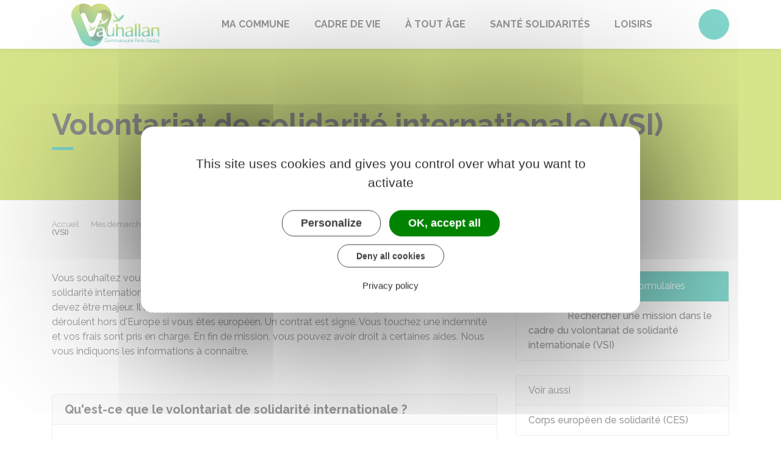

--- FILE ---
content_type: text/html; charset=UTF-8
request_url: https://www.vauhallan.fr/demarches/particuliers/F11444
body_size: 11062
content:
<!DOCTYPE html>
<html lang="fr">
    <head>
    	    <meta charset="utf-8">
    	        <meta name="google-site-verification" content="D_XzF-hoWXcmMfoEdZLT0zftJ9yV_5cIo3ChiTslDWw">
    	    <meta name="viewport" content="width=device-width, initial-scale=1">
    	    <meta http-equiv="X-UA-Compatible" content="IE=edge">
    	    <meta name="msapplication-tap-highlight" content="no">
    	    <meta name="msapplication-TileColor" content="#05ad98">
    	    <meta name="theme-color" content="#05ad98">
    	    
    	    <link rel="apple-touch-icon" sizes="180x180" href="/www/clients/vauhallan/favicons/favicon-180x180.png">
    	    <link rel="icon" sizes="192x192" href="/www/clients/vauhallan/favicons/favicon-192x192.png">
    	    <link rel="icon" sizes="32x32" href="/www/clients/vauhallan/favicons/favicon-32x32.png">
    	    <link rel="icon" sizes="16x16" href="/www/clients/vauhallan/favicons/favicon-16x16.png">
    	    <link rel="manifest" href="/www/clients/vauhallan/favicons/manifest.json">
    	    <link rel="search" type="application/opensearchdescription+xml" title="Vauhallan" href="/www/clients/vauhallan/opensearch.xml">
    	
    	    <link href="https://fonts.googleapis.com/css?family=Raleway:400,500,700,800" rel="stylesheet">
    	    <link id="mainstyles" rel="stylesheet" href="https://www.vauhallan.fr/css/ibiza/vauhallan?v=2.2.1">
    	
    	    <link href="/www/fontawesome7/css/all.min.css" rel="stylesheet">
    	
    	
    	    <title>Volontariat de solidarité internationale (VSI) | Vauhallan (Essonne) | Site officiel</title>
    	
    	    <link rel="alternate" type="application/rss+xml" title="Actualités" href="https://www.vauhallan.fr/feed/actualites">
    	    <link rel="alternate" type="application/rss+xml" title="Agenda" href="https://www.vauhallan.fr/feed/agenda">
    	
    	    <meta name="description" content="Site officiel de la commune de Vauhallan (commune française du département de l&#x27;Essonne) : infos pratiques, démarches administratives, agenda, élus et citoyens, histoire et géographie locale, plan interactif, newsletter...">
    	
    	    <meta name="DC.creator" content="Vauhallan">
    	    <meta name="DC.publisher" content="Vauhallan">
    	    
    	
    	    <!--<meta name="keywords" content="{metaKeywords}">-->
    	
    	    <meta name="DC.description" lang="Fr" content="">
    	    <meta property="og:title" content="Volontariat de solidarité internationale (VSI) | Vauhallan (Essonne) | Site officiel">
    	    <meta property="og:type" content="article"/>
    	    <meta property="og:description" content="">
    	    <meta property="og:site_name" content="Vauhallan">
    	
    	    <meta name="twitter:card" value="summary_large_image">
    	    <meta name="twitter:title" content="Volontariat de solidarité internationale (VSI) | Vauhallan (Essonne) | Site officiel">
    	    <meta name="twitter:description" content="">        
    	    <meta property="og:image" content=""/>
    	    <meta property="twitter:image:src" content=""/>       
    	
    	        <script type="text/javascript">
    	            var tarteaucitronForceCDN = window.location.protocol + '//' + window.location.host + '/www/tarteaucitron/';
    	        </script>
    	        <script type="text/javascript" src="/www/tarteaucitron/tarteaucitron.min.js"></script>
    	        <script type="text/javascript">
    	        window.addEventListener("tac.open_alert", function() {
    	            $("#tarteaucitronPersonalize2").focus();
    	        });
    	        tarteaucitron.init({
    	            "privacyUrl": "/informations-legales/mentions-legales-946",
    	            "hashtag": "#tarteaucitron", /* Ouverture automatique du panel avec le hashtag */
    	            "highPrivacy": true, /* désactiver le consentement implicite (en naviguant) ? */
    	            "DenyAllCta" : true, /* Show the deny all button */
    	            "AcceptAllCta" : true, /* Show the accept all button when highPrivacy on */
    	            "orientation": "middle", /* le bandeau doit être en haut (top) ou en bas (bottom) ? */
    	            "showIcon": false, /* Show cookie icon to manage cookies */
    	            "adblocker": false, /* Afficher un message si un adblocker est détecté */
    	            "showAlertSmall": false, /* afficher le petit bandeau en bas à droite ? */
    	            "cookieslist": true, /* Afficher la liste des cookies installés ? */
    	            "moreInfoLink": false, /* Show more info link */
    	            "useExternalCss": true, /* If false, the tarteaucitron.css file will be loaded */
    	            "removeCredit": true, /* supprimer le lien vers la source ? */
    	            "readmoreLink": "", /* Change the default readmore link pointing to tarteaucitron.io */
    	            "mandatory": true /* Show a message about mandatory cookies */
    	        });
    	        tarteaucitron.job = tarteaucitron.job || [];
    	
    	
    	
    	        (tarteaucitron.job = tarteaucitron.job || []).push('vimeo');
    	        (tarteaucitron.job = tarteaucitron.job || []).push('youtube');
    	        (tarteaucitron.job = tarteaucitron.job || []).push('dailymotion');
    	        </script>
    	
    	        <script src="https://www.gstatic.com/firebasejs/10.7.0/firebase-app-compat.js"></script>
    	        <script src="https://www.gstatic.com/firebasejs/10.7.0/firebase-messaging-compat.js"></script>
    	        <script type="text/javascript">
    	            // Initialize the Firebase app in the service worker by passing the configuration object
    	            firebase.initializeApp({
    	              apiKey: "AIzaSyDSwZ9nI_iO6fP9i7Er2NfjA9ZV_hirlfU",
    	              authDomain: "sempleo-405fc.firebaseapp.com",
    	              projectId: "sempleo-405fc",
    	              storageBucket: "sempleo-405fc.appspot.com",
    	              messagingSenderId: "1013698462206",
    	              appId: "1:1013698462206:web:a69985308d45ce83e940af"
    	            });
    	        </script>
    	    </head>
      <body>
        <span id="siteTop"></span>
        <header role="banner">
          <nav class="navbar navbar-expand-lg navbar-light" aria-label="Menu principal" id="siteTop">
            <div class="container">
              <a class="navbar-brand p-0" href="/" title="retour à la page d'accueil">
                  <img src="https://www.vauhallan.fr/vauhallan/images/sempleo-vauhallan-mo_2.jpg" class="logo" alt="Vauhallan - Logo" title="Vauhallan"><span class="sr-only">Vauhallan</span>
              </a>
              <button class="navbar-toggler" type="button" data-toggle="collapse" data-target="#navbarNavDropdown" aria-controls="navbarNavDropdown" aria-expanded="false" aria-label="Toggle navigation">
                <i class="fas fa-bars"></i>
              </button>
        
              <div class="collapse navbar-collapse" id="navbarNavDropdown">
                <ul class="navbar-nav">
                  <li class="nav-item dropdown">
                    <a class="nav-link dropdown-toggle" href="#" id="menu-246" data-toggle="dropdown" aria-haspopup="true" aria-expanded="false" title="Afficher les sous-rubriques à partir de cette page">
                    Ma commune<span class="fas fa-chevron-right" aria-hidden="true"></span>
                    </a>
                    <div class="dropdown-menu" aria-labelledby="menu-246">
                      <div class="container">
        
                        <div class="item-flex">
                          <a class="dropdown-item" href="/ma-commune/vie-municipale-837" title="Aller vers la page">Vie municipale</a>
                          <ul class="navbar-nav-child">
                            <li class="nav-item-child">
                              <a class="nav-item-child-item" href="/ma-commune/vie-municipale/le-mot-du-maire-2373" title="Aller vers la page">Le mot du Maire</a>
                            </li>
                            <li class="nav-item-child">
                              <a class="nav-item-child-item" href="/ma-commune/vie-municipale/votre-mairie-840" title="Aller vers la page">Votre Mairie</a>
                            </li>
                            <li class="nav-item-child">
                              <a class="nav-item-child-item" href="/ma-commune/vie-municipale/le-conseil-municipal-2379" title="Aller vers la page">Le Conseil Municipal</a>
                            </li>
                            <li class="nav-item-child">
                              <a class="nav-item-child-item" href="/elus" title="Aller vers la page">Vos élus</a>
                            </li>
                            <li class="nav-item-child">
                              <a class="nav-item-child-item" href="/ma-commune/vie-municipale/conseil-municipal-des-jeunes-3202" title="Aller vers la page">Conseil Municipal des Jeunes</a>
                            </li>
                          </ul>
                        </div>
                        <div class="item-flex">
                          <a class="dropdown-item" href="/ma-commune/demarches-en-mairie-3007" title="Aller vers la page">Démarches en mairie</a>
                          <ul class="navbar-nav-child">
                            <li class="nav-item-child">
                              <a class="nav-item-child-item" href="/ma-commune/demarches-en-mairie/actes-d-etat-civil-3186" title="Aller vers la page">Actes d&#x27;État Civil</a>
                            </li>
                            <li class="nav-item-child">
                              <a class="nav-item-child-item" href="/inscription-sur-les-listes-electorales-3944" title="Aller vers la page">Inscription sur les listes électorales</a>
                            </li>
                            <li class="nav-item-child">
                              <a class="nav-item-child-item" href="/urbanisme-6126" title="Aller vers la page">Urbanisme</a>
                            </li>
                            <li class="nav-item-child">
                              <a class="nav-item-child-item" href="/ma-commune/demarches-en-mairie/demande-de-location-de-salle-6895" title="Aller vers la page">Demande de location de salle</a>
                            </li>
                            <li class="nav-item-child">
                              <a class="nav-item-child-item" href="/ma-commune/demarches-en-mairie/offres-d-emploi-843" title="Aller vers la page">Offres d&#x27;emploi</a>
                            </li>
                          </ul>
                        </div>
                        <div class="item-flex">
                          <a class="dropdown-item" href="/ma-commune/pratique-3927" title="Aller vers la page">Pratique</a>
                          <ul class="navbar-nav-child">
                            <li class="nav-item-child">
                              <a class="nav-item-child-item" href="/ma-commune/pratique/transports-3930" title="Aller vers la page">Transports</a>
                            </li>
                            <li class="nav-item-child">
                              <a class="nav-item-child-item" href="/ma-commune/pratique/cultes-3942" title="Aller vers la page">Cultes</a>
                            </li>
                          </ul>
                        </div>
                        <div class="item-flex">
                          <a class="dropdown-item" href="/ma-commune/mes-demarches-service-public-844" title="Aller vers la page">Guide des démarches &quot;Service Public&quot;</a>
                          <ul class="navbar-nav-child">
                            <li class="nav-item-child">
                              <a class="nav-item-child-item" href="https://www.vauhallan.fr/demarches" title="Aller vers la page">Démarches pour les particuliers</a>
                            </li>
                            <li class="nav-item-child">
                              <a class="nav-item-child-item" href="https://www.vauhallan.fr/demarches/professionnels" title="Aller vers la page">Démarches pour les entreprises</a>
                            </li>
                            <li class="nav-item-child">
                              <a class="nav-item-child-item" href="https://www.vauhallan.fr/demarches/associations" title="Aller vers la page">Démarches pour les associations</a>
                            </li>
                          </ul>
                        </div>
        
                      </div>
                    </div>
                  </li>
                  <li class="nav-item dropdown">
                    <a class="nav-link dropdown-toggle" href="#" id="menu-261" data-toggle="dropdown" aria-haspopup="true" aria-expanded="false" title="Afficher les sous-rubriques à partir de cette page">
                    Cadre de vie<span class="fas fa-chevron-right" aria-hidden="true"></span>
                    </a>
                    <div class="dropdown-menu" aria-labelledby="menu-261">
                      <div class="container">
        
                        <div class="item-flex">
                          <a class="dropdown-item" href="/cadre-de-vie/decouvrir-vauhallan-2359" title="Aller vers la page">Découvrir Vauhallan</a>
                          <ul class="navbar-nav-child">
                            <li class="nav-item-child">
                              <a class="nav-item-child-item" href="/cadre-de-vie/decouvrir-vauhallan/fiche-d-identite-2850" title="Aller vers la page">Fiche d&#x27;identité</a>
                            </li>
                            <li class="nav-item-child">
                              <a class="nav-item-child-item" href="/cadre-de-vie/decouvrir-vauhallan/patrimoine-2903" title="Aller vers la page">Patrimoine</a>
                            </li>
                            <li class="nav-item-child">
                              <a class="nav-item-child-item" href="/cadre-de-vie/decouvrir-vauhallan/accueil-des-nouveaux-vauhallanais-2878" title="Aller vers la page">Accueil des nouveaux Vauhallanais</a>
                            </li>
                          </ul>
                        </div>
                        <div class="item-flex">
                          <a class="dropdown-item" href="/cadre-de-vie/commune-dynamique-917" title="Aller vers la page">Une commune dynamique</a>
                          <ul class="navbar-nav-child">
                            <li class="nav-item-child">
                              <a class="nav-item-child-item" href="/cadre-de-vie/une-commune-dynamique/les-referents-de-quartier-2526" title="Aller vers la page">Les référents de quartier</a>
                            </li>
                            <li class="nav-item-child">
                              <a class="nav-item-child-item" href="/cadre-de-vie/une-commune-dynamique/projet-de-revitalisation-de-la-place-du-village-6208" title="Aller vers la page">Projet de revitalisation de la Place du village</a>
                            </li>
                            <li class="nav-item-child">
                              <a class="nav-item-child-item" href="/entreprises" title="Aller vers la page">Annuaire des commerces et entreprises</a>
                            </li>
                            <li class="nav-item-child">
                              <a class="nav-item-child-item" href="https://www.vauhallan.fr/figurer-dans-l-annuaire-3395" title="Aller vers la page">Figurer dans l&#x27;annuaire</a>
                            </li>
                          </ul>
                        </div>
                        <div class="item-flex">
                          <a class="dropdown-item" href="/cadre-de-vie/une-commune-durable-907" title="Aller vers la page">Une commune durable</a>
                          <ul class="navbar-nav-child">
                            <li class="nav-item-child">
                              <a class="nav-item-child-item" href="/cadre-de-vie/une-commune-durable/plan-climat-communal-11586" title="Aller vers la page">Plan Climat Communal</a>
                            </li>
                            <li class="nav-item-child">
                              <a class="nav-item-child-item" href="/cadre-de-vie/une-commune-durable/proprete-dechets-2912" title="Aller vers la page">Propreté - Déchets</a>
                            </li>
                            <li class="nav-item-child">
                              <a class="nav-item-child-item" href="/cadre-de-vie/une-commune-durable/le-jardin-des-caves-4219" title="Aller vers la page">Le Jardin des Caves</a>
                            </li>
                            <li class="nav-item-child">
                              <a class="nav-item-child-item" href="/cadre-de-vie/une-commune-durable/le-rucher-des-caves-4361" title="Aller vers la page">Le Rucher des Caves</a>
                            </li>
                            <li class="nav-item-child">
                              <a class="nav-item-child-item" href="/cadre-de-vie/une-commune-durable/qualite-de-l-air-et-de-l-eau-2928" title="Aller vers la page">Qualité de l&#x27;air et de l&#x27;eau</a>
                            </li>
                          </ul>
                        </div>
                        <div class="item-flex">
                          <a class="dropdown-item" href="/une-commune-responsable-3189" title="Aller vers la page">Une commune responsable</a>
                          <ul class="navbar-nav-child">
                            <li class="nav-item-child">
                              <a class="nav-item-child-item" href="/cadre-de-vie/une-commune-responsable/plan-local-d-urbanisme-plu-3193" title="Aller vers la page">Plan Local d&#x27;Urbanisme - PLU</a>
                            </li>
                            <li class="nav-item-child">
                              <a class="nav-item-child-item" href="/cadre-de-vie/une-commune-responsable/bon-voisinage-2911" title="Aller vers la page">Bon voisinage</a>
                            </li>
                            <li class="nav-item-child">
                              <a class="nav-item-child-item" href="/cadre-de-vie/une-commune-responsable/signaler-une-anomalie-2377" title="Aller vers la page">Signaler une anomalie</a>
                            </li>
                          </ul>
                        </div>
        
                      </div>
                    </div>
                  </li>
                  <li class="nav-item dropdown">
                    <a class="nav-link dropdown-toggle" href="#" id="menu-256" data-toggle="dropdown" aria-haspopup="true" aria-expanded="false" title="Afficher les sous-rubriques à partir de cette page">
                    À tout âge<span class="fas fa-chevron-right" aria-hidden="true"></span>
                    </a>
                    <div class="dropdown-menu" aria-labelledby="menu-256">
                      <div class="container">
        
                        <div class="item-flex">
                          <a class="dropdown-item" href="/a-tout-age/petite-enfance-890" title="Aller vers la page">Petite enfance</a>
                          <ul class="navbar-nav-child">
                            <li class="nav-item-child">
                              <a class="nav-item-child-item" href="/a-tout-age/petite-enfance/maison-de-la-petite-enfance-2916" title="Aller vers la page">Maison de la petite enfance</a>
                            </li>
                            <li class="nav-item-child">
                              <a class="nav-item-child-item" href="/a-tout-age/petite-enfance/autres-modes-de-garde-2917" title="Aller vers la page">Autres modes de garde</a>
                            </li>
                          </ul>
                        </div>
                        <div class="item-flex">
                          <a class="dropdown-item" href="/a-tout-age/enfance-881" title="Aller vers la page">Enfance</a>
                          <ul class="navbar-nav-child">
                            <li class="nav-item-child">
                              <a class="nav-item-child-item" href="/a-tout-age/enfance/les-ecoles-3197" title="Aller vers la page">Les écoles</a>
                            </li>
                            <li class="nav-item-child">
                              <a class="nav-item-child-item" href="/a-tout-age/enfance/periscolaire-2919" title="Aller vers la page">Périscolaire</a>
                            </li>
                            <li class="nav-item-child">
                              <a class="nav-item-child-item" href="/a-tout-age/enfance/centre-de-loisirs-2922" title="Aller vers la page">Centre de Loisirs</a>
                            </li>
                            <li class="nav-item-child">
                              <a class="nav-item-child-item" href="/a-tout-age/enfance/portail-les-parents-services-3143" title="Aller vers la page">Portail &quot;Les Parents Services&quot;</a>
                            </li>
                          </ul>
                        </div>
                        <div class="item-flex">
                          <a class="dropdown-item" href="/a-tout-age/jeunes-886" title="Aller vers la page">Jeunes</a>
                          <ul class="navbar-nav-child">
                            <li class="nav-item-child">
                              <a class="nav-item-child-item" href="/a-tout-age/jeunes/apres-le-cm2-2923" title="Aller vers la page">Après le CM2</a>
                            </li>
                            <li class="nav-item-child">
                              <a class="nav-item-child-item" href="/a-tout-age/jeunes/espace-jeunes-2924" title="Aller vers la page">Espace jeunes</a>
                            </li>
                          </ul>
                        </div>
                        <div class="item-flex">
                          <a class="dropdown-item" href="/a-tout-age/seniors-894" title="Aller vers la page">Seniors</a>
                          <ul class="navbar-nav-child">
                            <li class="nav-item-child">
                              <a class="nav-item-child-item" href="/a-tout-age/seniors/portage-a-domicile-11484" title="Aller vers la page">Portage à domicile</a>
                            </li>
                            <li class="nav-item-child">
                              <a class="nav-item-child-item" href="/a-tout-age/seniors/activites-et-sorties-3206" title="Aller vers la page">Activités et sorties</a>
                            </li>
                          </ul>
                        </div>
        
                      </div>
                    </div>
                  </li>
                  <li class="nav-item dropdown">
                    <a class="nav-link dropdown-toggle" href="#" id="menu-269" data-toggle="dropdown" aria-haspopup="true" aria-expanded="false" title="Afficher les sous-rubriques à partir de cette page">
                    Santé Solidarités<span class="fas fa-chevron-right" aria-hidden="true"></span>
                    </a>
                    <div class="dropdown-menu" aria-labelledby="menu-269">
                      <div class="container">
        
                        <div class="item-flex">
                          <a class="dropdown-item" href="/sante-solidarites/une-commune-solidaire-926" title="Aller vers la page">Une commune solidaire</a>
                          <ul class="navbar-nav-child">
                            <li class="nav-item-child">
                              <a class="nav-item-child-item" href="/sante-solidarites/une-commune-solidaire/le-centre-communal-d-action-sociale-2905" title="Aller vers la page">Le Centre Communal d’Action Sociale</a>
                            </li>
                            <li class="nav-item-child">
                              <a class="nav-item-child-item" href="/sante-solidarites/une-commune-solidaire/les-autres-structures-d-aide-3194" title="Aller vers la page">Les autres structures d&#x27;aide</a>
                            </li>
                            <li class="nav-item-child">
                              <a class="nav-item-child-item" href="/sante-solidarites/une-commune-solidaire/les-aides-3006" title="Aller vers la page">Les aides</a>
                            </li>
                          </ul>
                        </div>
                        <div class="item-flex">
                          <a class="dropdown-item" href="/sante-solidarites/habitat-logement-935" title="Aller vers la page">Habitat-Logement</a>
                          <ul class="navbar-nav-child">
                            <li class="nav-item-child">
                              <a class="nav-item-child-item" href="/sante-solidarites/habitat-logement/information-logement-2929" title="Aller vers la page">Information Logement</a>
                            </li>
                            <li class="nav-item-child">
                              <a class="nav-item-child-item" href="https://www.vauhallan.fr/demarches/particuliers/N31802" title="Aller vers la page">Démarches logement social</a>
                            </li>
                          </ul>
                        </div>
                        <div class="item-flex">
                          <a class="dropdown-item" href="/sante-solidarites/sante-3190" title="Aller vers la page">Santé</a>
                          <ul class="navbar-nav-child">
                            <li class="nav-item-child">
                              <a class="nav-item-child-item" href="/sante-solidarites/sante/groupe-medical-le-village-3196" title="Aller vers la page">Groupe Médical &quot;Le Village&quot;</a>
                            </li>
                          </ul>
                        </div>
        
                      </div>
                    </div>
                  </li>
                  <li class="nav-item dropdown">
                    <a class="nav-link dropdown-toggle" href="#" id="menu-250" data-toggle="dropdown" aria-haspopup="true" aria-expanded="false" title="Afficher les sous-rubriques à partir de cette page">
                    Loisirs<span class="fas fa-chevron-right" aria-hidden="true"></span>
                    </a>
                    <div class="dropdown-menu" aria-labelledby="menu-250">
                      <div class="container">
        
                        <div class="item-flex">
                          <a class="dropdown-item" href="/loisirs/associations~-2925" title="Aller vers la page">Associations</a>
                          <ul class="navbar-nav-child">
                            <li class="nav-item-child">
                              <a class="nav-item-child-item" href="/loisirs/associations~/pret-de-salle-13234" title="Aller vers la page">Prêt de salle</a>
                            </li>
                            <li class="nav-item-child">
                              <a class="nav-item-child-item" href="/loisirs/associations~/pret-de-materiel-13235" title="Aller vers la page">Prêt de matériel</a>
                            </li>
                            <li class="nav-item-child">
                              <a class="nav-item-child-item" href="/loisirs/associations~/demande-de-subvention-2926" title="Aller vers la page">Demande de subvention</a>
                            </li>
                            <li class="nav-item-child">
                              <a class="nav-item-child-item" href="/associations" title="Aller vers la page">Annuaire des associations</a>
                            </li>
                            <li class="nav-item-child">
                              <a class="nav-item-child-item" href="https://www.vauhallan.fr/cadre-de-vie/une-commune-dynamique/figurer-dans-l-annuaire-3395" title="Aller vers la page">Figurer dans l&#x27;annuaire</a>
                            </li>
                          </ul>
                        </div>
                        <div class="item-flex">
                          <a class="dropdown-item" href="/loisirs/culture-859" title="Aller vers la page">Culture</a>
                          <ul class="navbar-nav-child">
                            <li class="nav-item-child">
                              <a class="nav-item-child-item" href="/loisirs/culture/bibliotheque-2927" title="Aller vers la page">Bibliothèque</a>
                            </li>
                          </ul>
                        </div>
                        <div class="item-flex">
                          <a class="dropdown-item" href="/loisirs/evenements-6103" title="Aller vers la page">Événements</a>
                          <ul class="navbar-nav-child">
                            <li class="nav-item-child">
                              <a class="nav-item-child-item" href="https://www.vauhallan.fr/agenda" title="Aller vers la page">Agenda</a>
                            </li>
                          </ul>
                        </div>
                        <div class="item-flex">
                          <a class="dropdown-item" href="/loisirs/sport-868" title="Aller vers la page">Sport</a>
                          <ul class="navbar-nav-child">
                            <li class="nav-item-child">
                              <a class="nav-item-child-item" href="/loisirs/sport/installations-sportives-3191" title="Aller vers la page">Installations sportives</a>
                            </li>
                          </ul>
                        </div>
        
                      </div>
                    </div>
                  </li>
                </ul>
              </div>
        
              <div class="navbar-search dropdown">
                <button class="btn btn-primary dropdown-toggle" type="button" id="dropdownSearchButton" data-toggle="dropdown" aria-haspopup="true" aria-expanded="false"><span class="sr-only">Accéder au formulaire de recherche</span><i class="fas fa-search m-0" aria-hidden="true"></i></button>
                <form action="/rechercher" class="form-inline dropdown-menu m-0" aria-labelledby="dropdownSearchButton">
                  <div class="container">
                    <input type="search" name="words" class="form-control mr-sm-2" placeholder="Rechercher..." aria-label="Rechercher..." value="" required="required">
                    <button class="btn btn-primary m-0 p-0" type="submit"><span class="sr-only">Lancer la recherche</span><i class="fas fa-search" aria-hidden="true"></i></button>
                  </div>
                </form>
                <button type="button" class="close" aria-label="Close" data-toggle="dropdown" aria-expanded="false"><span class="sr-only">Fermer le formulaire de recherche</span><i class="fal fa-times" aria-hidden="true"></i></button>
              </div>
        
        
            </div>
          </nav>
        </header>
        <div class="modal fade" tabindex="-1" role="dialog" id="login-box">
          <div class="modal-dialog" role="document">
            <div class="modal-content">
              <div class="modal-header">
                <h1 class="modal-title">Connectez-vous</h1>
                <button type="button" class="close" data-dismiss="modal" aria-label="Close">
                  <span aria-hidden="true">&times;</span>
                </button>
              </div>
              <form id="login-form">
              <div class="modal-body">
                  <div class="form-group row">
                    <label for="loginemail" class="col-sm-4">Email</label>
                    <div class="col-sm-8">
                      <input type="email" name="login" class="form-control" id="loginemail" placeholder="mon email">
                    </div>
                  </div>
                  <div class="form-group row">
                    <label for="loginpassword" class="col-sm-4">Mot de passe</label>
                    <div class="col-sm-8">
                      <input type="password" name="password" class="form-control" id="loginpassword" placeholder="mon mot de passe">
                    </div>
                  </div>
                  <div class="row login-message d-none">
                    <div class="col text-danger"></div>
                  </div>
              </div>
              <div class="modal-footer">
                <button type="submit" class="btn btn-primary">Connexion</button>
              </div>
              </form>
            </div>
          </div>
        </div>
        <main class="page">
        
        <header class="header">
        <div class="header-title">
          <div class="container">
            <h1>Volontariat de solidarité internationale (VSI)</h1>
          </div>
        </div>
        <div class="container">
          <div class="row">
            <div class="col-md-8">
              <div class="breadcrumbs">
      	<a href="/" class="root">Accueil</a>
          <span class="fas fa-angle-right" aria-hidden="true"></span><a href="/demarches" class="link">Mes démarches</a>
          <span class="fas fa-angle-right" aria-hidden="true"></span><a href="/demarches/particuliers/N19810" class="link">Papiers - Citoyenneté - Élections</a>
          <span class="fas fa-angle-right" aria-hidden="true"></span><a href="/demarches/particuliers/N13271" class="link">Volontariats</a>
          <span class="fas fa-angle-right" aria-hidden="true"></span><span class="link">Volontariat de solidarité internationale (VSI)</span>
      </div>    </div>
            <div class="col-md-4">
        		<p class="sharing-tools text-right m-0">
        			<span>Partager</span>
              <a href="https://www.facebook.com/share.php?u=https://www.vauhallan.fr/demarches/particuliers/F11444" target="_blank" class="fab fa-facebook-f ml-3" title="Cliquer pour partager cette page sur Facebook"><span class="sr-only">Partager sur Facebook</span></a>
              <a href="https://x.com/share?status=https://www.vauhallan.fr/demarches/particuliers/F11444" target="_blank" class="fa-brands fa-x-twitter ml-3" title="Cliquer pour partager cette page sur X - Twitter"><span class="sr-only">Partager sur X - Twitter</span></a>
              <a href="https://www.linkedin.com/shareArticle?mini=true&amp;url=https://www.vauhallan.fr/demarches/particuliers/F11444" target="_blank" class="fa-brands fa-linkedin-in ml-3" title="Cliquer pour partager cette page sur Linkedin" rel="noopener"><span class="sr-only">Partager sur Linkedin</span></a>
              <a href="mailto:?subject=Vauhallan : &body=https://www.vauhallan.fr/demarches/particuliers/F11444" target="_blank" class="far fa-envelope ml-3" title="Cliquer pour partager cette page par email"><span class="sr-only">Partager par email</span></a>
        		</p>
            </div>
          </div>
        </div>
        </header>
        
          <div class="body-page">
            <div class="container guide mt-4">

                            <div class="row guide-page mb-4">
                                <div class="col-lg-8 col-sm-12">
                                    <div class="row mb-4">
                                        <div class="col">
                                            		
				<p>Vous souhaitez vous engager pour une mission de solidarité dans un autre pays ? Le volontariat de solidarité internationale (VSI) vous permet de vous engager auprès d'un organisme agréé. Vous devez être majeur. Il n'y a pas de condition de nationalité, ni de limite d'âge. Les missions se déroulent hors d'Europe si vous êtes européen. Un contrat est signé. Vous touchez une indemnité et vos frais sont pris en charge. En fin de mission, vous pouvez avoir droit à certaines aides. Nous vous indiquons les informations à connaître.</p>
		
		
		
		
		
		
		
		
		
		
		
		
		
		
		
		
		
		
		
		
		
		
		                                        </div>
                                    </div>

                                    <div class="row">
                                    </div>

                                    <div class="row mb-4 guide-content">
                                        <div class="col">
                                                                                    </div>
                                    </div>
                                    <div class="row mb-4 guide-content">
                                        <div class="col">
                                            				
		
				<div class="card mb-3">
					<h5 class="card-header">Qu&#x27;est-ce que le volontariat de solidarité internationale ?</h5>
					<div class="card-body rte" >
								
		
		
		
		
		
		
		
		
		
		
		
		
		
		
		
		
		
		
		
		
		
		
				
				<p>Le VSI vous permet de vous engager dans des <strong>actions de solidarité internationale</strong>, notamment dans les domaines suivants :</p>
		
		
		
		
		
		
		
		
		
		
		
		
		
		
		
		
		
		
		
		
		
		
				
		
		
		
		
		
		
		
		
		
				<ul class="list">
					<li>
										
				<p>Éducation et formation</p>
		
		
		
		
		
		
		
		
		
		
		
		
		
		
		
		
		
		
		
		
		
		
					</li>
					<li>
										
				<p>Développement urbain et rural</p>
		
		
		
		
		
		
		
		
		
		
		
		
		
		
		
		
		
		
		
		
		
		
					</li>
					<li>
										
				<p>Développement durable et protection de l'environnement</p>
		
		
		
		
		
		
		
		
		
		
		
		
		
		
		
		
		
		
		
		
		
		
					</li>
					<li>
										
				<p>Action sanitaire et sociale.</p>
		
		
		
		
		
		
		
		
		
		
		
		
		
		
		
		
		
		
		
		
		
		
					</li>
				</ul>
		
		
		
		
		
		
		
		
		
		
		
		
		
				
				<p>Vous pouvez vous engager auprès des organismes suivants :</p>
		
		
		
		
		
		
		
		
		
		
		
		
		
		
		
		
		
		
		
		
		
		
				
		
		
		
		
		
		
		
		
		
				<ul class="list">
					<li>
										
				<p>Association de solidarité internationale agréée</p>
		
		
		
		
		
		
		
		
		
		
		
		
		
		
		
		
		
		
		
		
		
		
					</li>
					<li>
										
				<p>Groupement d'intérêt public agréé.</p>
		
		
		
		
		
		
		
		
		
		
		
		
		
		
		
		
		
		
		
		
		
		
					</li>
				</ul>
		
		
		
		
		
		
		
		
		
		
		
		
		
				
				<p>La mission peut être effectuée dans l'un des pays suivants :</p>
		
		
		
		
		
		
		
		
		
		
		
		
		
		
		
		
		
		
		
		
		
		
				
		
		
		
		
		
		
		
		
		
				<ul class="list">
					<li>
										
				<p>À l'étranger hors pays de <dfn title="Allemagne, Autriche, Belgique, Bulgarie, Chypre, Croatie, Danemark, Espagne, Estonie, Finlande, France, Grèce, Hongrie, Irlande, Italie, Lituanie, Lettonie, Luxembourg, Malte, Pays-Bas, Pologne, Portugal, République tchèque, Roumanie, Slovaquie, Slovénie, Suède" data-type="definition">l'Union européenne</dfn> (UE) et de <dfn title="Allemagne, Autriche, Belgique, Bulgarie, Chypre, Croatie, Danemark, Espagne, Estonie, Finlande, France, Grèce, Hongrie, Irlande, Islande, Italie, Lettonie, Liechtenstein, Lituanie, Luxembourg, Malte, Norvège, Pays-Bas, Pologne, Portugal, République tchèque, Roumanie, Slovaquie, Slovénie, Suède" data-type="definition">l'Espace économique européen (EEE)</dfn></p>
		
		
		
		
		
		
		
		
		
		
		
		
		
		
		
		
		
		
		
		
		
		
					</li>
					<li>
										
				<p>En France, si vous êtes ressortissant ou résident régulier d'un pays hors UE et EEE.</p>
		
		
		
		
		
		
		
		
		
		
		
		
		
		
		
		
		
		
		
		
		
		
					</li>
				</ul>
		
		
		
		
		
		
		
		
		
		
		
		
		
				
		
		
		
		
		
		
				<div class="card bg-light mt-2">
					<div class="card-body">
						<h6 class="card-subtitle mb-2"><i class="fas fa-pen mr-2"></i>À noter</h6>
						<p class="card-text">Si vous êtes européen et que vous souhaitez effectuer une mission dans un pays européen, vous pouvez vous tourner vers le <a href="/demarches/particuliers/F119" class="internal">Corps européen de solidarité (CES)</a>. Ce dispositif vous permet de participer à des missions de solidarité dans un pays de <dfn title="Allemagne, Autriche, Belgique, Bulgarie, Chypre, Croatie, Danemark, Espagne, Estonie, Finlande, France, Grèce, Hongrie, Irlande, Italie, Lituanie, Lettonie, Luxembourg, Malte, Pays-Bas, Pologne, Portugal, République tchèque, Roumanie, Slovaquie, Slovénie, Suède" data-type="definition">l'Union européenne</dfn> ou un pays voisin.</p>
					</div>
				</div>
		
		
		
		
		
		
		
		
		
		
		
		
		
		
		
		
					</div>
				</div>
		
		
		
		
		
		
		
		
		
		
		
		
		
		
		
		
		
		
		
		
		
				
		
				<div class="card mb-3">
					<h5 class="card-header">Qui peut être volontaire de solidarité internationale ?</h5>
					<div class="card-body rte" >
								
		
		
		
		
		
		
		
		
		
		
		
		
		
		
		
		
		
		
		
		
		
		
				
				<p>Le VSI est destinée en priorité à des <strong>personnes diplômées</strong>, avec des compétences et une première expérience.</p>
		
		
		
		
		
		
		
		
		
		
		
		
		
		
		
		
		
		
		
		
		
		
				
				<p>Pour effectuer un VSI, vous devez <strong>être majeur</strong>.</p>
		
		
		
		
		
		
		
		
		
		
		
		
		
		
		
		
		
		
		
		
		
		
				
				<p>Il n'y a pas de condition de nationalité, ni de limite d'âge.</p>
		
		
		
		
		
		
		
		
		
		
		
		
		
		
		
		
		
		
		
		
		
		
				
		
		
		
		
		
		
				<div class="card bg-light mt-2">
					<div class="card-body">
						<h6 class="card-subtitle mb-2"><i class="fas fa-pen mr-2"></i>À noter</h6>
						<p class="card-text">Certaines associations peuvent demander aux candidats d'être âgés d'au moins 21 ans.</p>
					</div>
				</div>
		
		
		
		
		
		
		
		
		
		
		
		
		
		
		
		
				
				<p>Vous ne devez pas être lié par un contrat de travail.</p>
		
		
		
		
		
		
		
		
		
		
		
		
		
		
		
		
		
		
		
		
		
		
				
				<p>Toutefois, vous pouvez effectuer une mission de VSI pendant les congés suivants :</p>
		
		
		
		
		
		
		
		
		
		
		
		
		
		
		
		
		
		
		
		
		
		
				
		
		
		
		
		
		
		
		
		
				<ul class="list">
					<li>
										
				<p><a href="/demarches/particuliers/F2381" class="internal">Congé sabbatique</a></p>
		
		
		
		
		
		
		
		
		
		
		
		
		
		
		
		
		
		
		
		
		
		
					</li>
					<li>
										
				<p><a href="/demarches/particuliers/F92" class="internal">Congé de solidarité internationale</a>.</p>
		
		
		
		
		
		
		
		
		
		
		
		
		
		
		
		
		
		
		
		
		
		
					</li>
				</ul>
		
		
		
		
		
		
		
		
		
		
		
		
		
					</div>
				</div>
		
		
		
		
		
		
		
		
		
		
		
		
		
		
		
		
		
		
		
		
		
				
		
				<div class="card mb-3">
					<h5 class="card-header">Comment postuler au volontariat de solidarité internationale ?</h5>
					<div class="card-body rte" >
								
		
		
		
		
		
		
		
		
		
		
		
		
		
		
		
		
		
		
		
		
		
		
				
				<p>Pour trouver une mission, vous pouvez consulter les offres publiées sur le site de France Volontaires.</p>
		
		
		
		
		
		
		
		
		
		
		
		
		
		
		
		
		
		
		
		
		
		
				
		
		
		
		
		
		
		
		
		
		
		
		
				<div class="card bg-light mt-2">
					<div class="card-body">
							<h5 class="card-title mb-2"><i class="far fa-hand-point-right mr-2"></i>Rechercher une mission dans le cadre du volontariat de solidarité internationale (VSI)</h5>
														<p class="card-text text-center my-4">
							<a href="https://api.api-engagement.beta.gouv.fr/r/campaign/67a3446aa04a314a4d4d4758" target="_blank" class="btn btn-dark text-light"><i class="fas fa-external-link-alt mr-2"></i>Accéder au service en ligne</a>
						</p>
						<footer class="blockquote-footer text-center">France volontaires</footer>
					</div>
				</div>
		
		
		
		
		
		
		
		
		
		
				
				<p>Vous pouvez également contacter directement les <strong>associations agréées</strong>.</p>
		
		
		
		
		
		
		
		
		
		
		
		
		
		
		
		
		
		
		
		
		
		
				
				<p><LienExterne URL="https://www.diplomatie.gouv.fr/IMG/pdf/liste-associations-agreees-vsi-2023-2026_cle08d13e.pdf" format="application/pdf" poids="206.5 KB">Volontariat de solidarité internationale : liste des associations agréées</LienExterne></p>
		
		
		
		
		
		
		
		
		
		
		
		
		
		
		
		
		
		
		
		
		
		
				
				<p><span class="quote"><em>Ministère chargé de l'Europe et des affaires étrangères</em></span></p>
		
		
		
		
		
		
		
		
		
		
		
		
		
		
		
		
		
		
		
		
		
		
				
		
		
		
		
		
		
				<div class="card bg-light mt-2">
					<div class="card-body">
						<h6 class="card-subtitle mb-2"><i class="fas fa-pen mr-2"></i>À noter</h6>
						<p class="card-text">Vous devez <a href="/demarches/particuliers/F1420" class="internal">fournir votre casier judiciaire</a> avant de partir en mission à l'étranger.</p>
					</div>
				</div>
		
		
		
		
		
		
		
		
		
		
		
		
		
		
		
		
					</div>
				</div>
		
		
		
		
		
		
		
		
		
		
		
		
		
		
		
		
		
		
		
		
		
				
		
				<div class="card mb-3">
					<h5 class="card-header">Que contient le contrat de volontariat de solidarité internationale ?</h5>
					<div class="card-body rte" >
								
		
		
		
		
		
		
		
		
		
		
		
		
		
		
		
		
		
		
		
		
		
		
				
				<p>Vous signez un contrat avec l'association.</p>
		
		
		
		
		
		
		
		
		
		
		
		
		
		
		
		
		
		
		
		
		
		
				
				<p>Ce contrat fixe le contenu de votre mission et les conditions dans lesquelles vous l'accomplirez.</p>
		
		
		
		
		
		
		
		
		
		
		
		
		
		
		
		
		
		
		
		
		
		
				
				<p>Il fixe le montant de votre indemnité.</p>
		
		
		
		
		
		
		
		
		
		
		
		
		
		
		
		
		
		
		
		
		
		
				
				<p>Il précise aussi le visa dont vous devrez bénéficier, selon le pays de votre mission.</p>
		
		
		
		
		
		
		
		
		
		
		
		
		
		
		
		
		
		
		
		
		
		
				
		
		
		
		
		
				<div class="card bg-light mt-2">
					<div class="card-body">
						<h6 class="card-subtitle mb-2"><i class="fas fa-info mr-2"></i>À savoir</h6>
						<p class="card-text">Avant votre départ, l'association vous forme. Elle prend en charge les frais de voyage liés à votre mission.</p>
					</div>
				</div>
		
		
		
		
		
		
		
		
		
		
		
		
		
		
		
		
		
					</div>
				</div>
		
		
		
		
		
		
		
		
		
		
		
		
		
		
		
		
		
		
		
		
		
				
		
				<div class="card mb-3">
					<h5 class="card-header">Où se déroule la mission de volontariat de solidarité internationale ?</h5>
					<div class="card-body rte" >
								
		
		
		
		
		
		
		
		
		
		
		
		
		
		
		
		
		
		
		
		
		
		
				
				<p>Vous devez accomplir votre mission dans un <strong>pays différent de votre État d'origine</strong> et de celui où vous résidez habituellement.</p>
		
		
		
		
		
		
		
		
		
		
		
		
		
		
		
		
		
		
		
		
		
		
				
				<p>Les missions se déroulent en dehors de <dfn title="Allemagne, Autriche, Belgique, Bulgarie, Chypre, Croatie, Danemark, Espagne, Estonie, Finlande, France, Grèce, Hongrie, Irlande, Islande, Italie, Lettonie, Liechtenstein, Lituanie, Luxembourg, Malte, Norvège, Pays-Bas, Pologne, Portugal, République tchèque, Roumanie, Slovaquie, Slovénie, Suède" data-type="definition">l'Espace économique européen (EEE)</dfn>.</p>
		
		
		
		
		
		
		
		
		
		
		
		
		
		
		
		
		
		
		
		
		
		
				
				<p>Toutefois, elles peuvent se dérouler en France, si vous êtes ressortissant ou résident régulier d'un pays hors <dfn title="Allemagne, Autriche, Belgique, Bulgarie, Chypre, Croatie, Danemark, Espagne, Estonie, Finlande, France, Grèce, Hongrie, Irlande, Italie, Lituanie, Lettonie, Luxembourg, Malte, Pays-Bas, Pologne, Portugal, République tchèque, Roumanie, Slovaquie, Slovénie, Suède" data-type="definition">Union européenne</dfn> (UE) et EEE.</p>
		
		
		
		
		
		
		
		
		
		
		
		
		
		
		
		
		
		
		
		
		
		
					</div>
				</div>
		
		
		
		
		
		
		
		
		
		
		
		
		
		
		
		
		
		
		
		
		
				
		
				<div class="card mb-3">
					<h5 class="card-header">Quelle est l&#x27;indemnisation perçue pendant le volontariat de solidarité internationale ?</h5>
					<div class="card-body rte" >
								
		
		
		
		
		
		
		
		
		
		
		
		
		
		
		
		
		
		
		
		
		
		
				
				<p>Le montant de votre <strong>indemnité mensuelle</strong> est au minimum de <span class="value">150 €</span>.</p>
		
		
		
		
		
		
		
		
		
		
		
		
		
		
		
		
		
		
		
		
		
		
				
				<p>Le montant dépend du pays de la mission (coût de la vie, nature de la mission exercée, éloignement, etc.).</p>
		
		
		
		
		
		
		
		
		
		
		
		
		
		
		
		
		
		
		
		
		
		
				
				<p>Pour les volontaires accueillis en France, le montant de l'indemnité mensuelle est de <span class="value">800 €</span> au minimum et de <span class="value">1 600 €</span> maximum.</p>
		
		
		
		
		
		
		
		
		
		
		
		
		
		
		
		
		
		
		
		
		
		
				
				<p>Vous êtes pris en charge pour les frais suivants :</p>
		
		
		
		
		
		
		
		
		
		
		
		
		
		
		
		
		
		
		
		
		
		
				
		
		
		
		
		
		
		
		
		
				<ul class="list">
					<li>
										
				<p>Logement</p>
		
		
		
		
		
		
		
		
		
		
		
		
		
		
		
		
		
		
		
		
		
		
					</li>
					<li>
										
				<p>Transport</p>
		
		
		
		
		
		
		
		
		
		
		
		
		
		
		
		
		
		
		
		
		
		
					</li>
					<li>
										
				<p>Nourriture.</p>
		
		
		
		
		
		
		
		
		
		
		
		
		
		
		
		
		
		
		
		
		
		
					</li>
				</ul>
		
		
		
		
		
		
		
		
		
		
		
		
		
				
				<p>L'indemnité est <strong>exonérée de l'impôt sur le revenu</strong>.</p>
		
		
		
		
		
		
		
		
		
		
		
		
		
		
		
		
		
		
		
		
		
		
				
				<p>Elle est aussi <strong>exonérée de cotisations sociales</strong> et de prélèvements sociaux (notamment <LienInterne LienPublication="R31257" type="Sigle">CSG</LienInterne> et <LienInterne LienPublication="R31258" type="Sigle">CRDS</LienInterne>).</p>
		
		
		
		
		
		
		
		
		
		
		
		
		
		
		
		
		
		
		
		
		
		
					</div>
				</div>
		
		
		
		
		
		
		
		
		
		
		
		
		
		
		
		
		
		
		
		
		
				
		
				<div class="card mb-3">
					<h5 class="card-header">Quelle est la durée de la mission de volontariat de solidarité internationale ?</h5>
					<div class="card-body rte" >
								
		
		
		
		
		
		
		
		
		
		
		
		
		
		
		
		
		
		
		
		
		
		
				
				<p>Le contrat est conclu pour une <strong>durée maximale de 2 ans</strong>.</p>
		
		
		
		
		
		
		
		
		
		
		
		
		
		
		
		
		
		
		
		
		
		
				
				<p>Vous bénéficiez des avantages prévus si votre mission a une durée minimale de 1 an.</p>
		
		
		
		
		
		
		
		
		
		
		
		
		
		
		
		
		
		
		
		
		
		
				
				<p>La durée cumulée des missions accomplies, de façon continue ou non, ne peut pas dépasser <strong>6 ans au cours de la vie</strong>.</p>
		
		
		
		
		
		
		
		
		
		
		
		
		
		
		
		
		
		
		
		
		
		
					</div>
				</div>
		
		
		
		
		
		
		
		
		
		
		
		
		
		
		
		
		
		
		
		
		
				
		
				<div class="card mb-3">
					<h5 class="card-header">À quels congés a-t-on droit pendant le volontariat de solidarité internationale ?</h5>
					<div class="card-body rte" >
								
		
		
		
		
		
		
		
		
		
		
		
		
		
		
		
		
		
		
		
		
		
		
				
				<p>Si vous accomplissez une mission d'une durée au moins égale à 6 mois, vous bénéficiez au minimum de <strong>2 jours de congés par mois</strong> de mission.</p>
		
		
		
		
		
		
		
		
		
		
		
		
		
		
		
		
		
		
		
		
		
		
				
				<p>Pendant la durée de vos congés, vous percevez l'intégralité de votre indemnité.</p>
		
		
		
		
		
		
		
		
		
		
		
		
		
		
		
		
		
		
		
		
		
		
					</div>
				</div>
		
		
		
		
		
		
		
		
		
		
		
		
		
		
		
		
		
		
		
		
		
				
		
				<div class="card mb-3">
					<h5 class="card-header">Quels sont les droits sociaux pendant le volontariat de solidarité internationale ?</h5>
					<div class="card-body rte" >
								
		
		
		
		
		
		
		
		
		
		
		
		
		
		
		
		
		
		
		
		
		
		
				
				<p>Vous avez droit à une <strong>couverture sociale</strong>.</p>
		
		
		
		
		
		
		
		
		
		
		
		
		
		
		
		
		
		
		
		
		
		
				
				<p>L'association vous affilie, vous et vos <dfn title="Personne qui tient son droit à l'assurance maladie-maternité du fait de ses liens avec un assuré" data-type="definition">ayants droit</dfn> , à un régime de sécurité sociale vous garantissant des droits d'un niveau identique à ceux du régime général de la Sécurité sociale française.</p>
		
		
		
		
		
		
		
		
		
		
		
		
		
		
		
		
		
		
		
		
		
		
				
				<p>Cette affiliation doit avoir lieu au plus tard à la date du début de votre contrat.</p>
		
		
		
		
		
		
		
		
		
		
		
		
		
		
		
		
		
		
		
		
		
		
				
				<p>Vous devez être assuré contre les risques de maladie, maternité, invalidité, décès, vieillesse, accident du travail et maladie professionnelle.</p>
		
		
		
		
		
		
		
		
		
		
		
		
		
		
		
		
		
		
		
		
		
		
				
				<p>Vous bénéficiez des <strong>congés</strong> suivants :</p>
		
		
		
		
		
		
		
		
		
		
		
		
		
		
		
		
		
		
		
		
		
		
				
		
		
		
		
		
		
		
		
		
				<ul class="list">
					<li>
										
				<p><a href="/demarches/particuliers/N526" class="internal">Congé de maladie</a></p>
		
		
		
		
		
		
		
		
		
		
		
		
		
		
		
		
		
		
		
		
		
		
					</li>
					<li>
										
				<p><a href="/demarches/particuliers/F2265" class="internal">Congé de maternité</a></p>
		
		
		
		
		
		
		
		
		
		
		
		
		
		
		
		
		
		
		
		
		
		
					</li>
					<li>
										
				<p><a href="/demarches/particuliers/F3156" class="internal">Congé de paternité et d'accueil de l'enfant</a></p>
		
		
		
		
		
		
		
		
		
		
		
		
		
		
		
		
		
		
		
		
		
		
					</li>
					<li>
										
				<p><a href="/demarches/particuliers/F2268" class="internal">Congé d'adoption</a>.</p>
		
		
		
		
		
		
		
		
		
		
		
		
		
		
		
		
		
		
		
		
		
		
					</li>
				</ul>
		
		
		
		
		
		
		
		
		
		
		
		
		
				
				<p>Vous obtenez des <strong>droits à retraite</strong>.</p>
		
		
		
		
		
		
		
		
		
		
		
		
		
		
		
		
		
		
		
		
		
		
				
				<p>Vous avez droit à 1 trimestre de retraite pour 90 jours de volontariat (dans la limite de 4 trimestres par an), sous certaines conditions.</p>
		
		
		
		
		
		
		
		
		
		
		
		
		
		
		
		
		
		
		
		
		
		
				
				<p>Vous bénéficiez aussi, vous et vos <dfn title="Celui qui bénéficie d'un droit par le biais d'un parent ou d'un proche" data-type="definition">ayants droit</dfn>, des <strong>assurances</strong> suivantes, prises en charge par l'association :</p>
		
		
		
		
		
		
		
		
		
		
		
		
		
		
		
		
		
		
		
		
		
		
				
		
		
		
		
		
		
		
		
		
				<ul class="list">
					<li>
										
				<p>Assurance maladie complémentaire</p>
		
		
		
		
		
		
		
		
		
		
		
		
		
		
		
		
		
		
		
		
		
		
					</li>
					<li>
										
				<p>Assurance responsabilité civile</p>
		
		
		
		
		
		
		
		
		
		
		
		
		
		
		
		
		
		
		
		
		
		
					</li>
					<li>
										
				<p>Assurance pour le rapatriement sanitaire.</p>
		
		
		
		
		
		
		
		
		
		
		
		
		
		
		
		
		
		
		
		
		
		
					</li>
				</ul>
		
		
		
		
		
		
		
		
		
		
		
		
		
					</div>
				</div>
		
		
		
		
		
		
		
		
		
		
		
		
		
		
		
		
		
		
		
		
		
				
		
				<div class="card mb-3">
					<h5 class="card-header">Comment se finit une mission de volontariat de solidarité internationale ?</h5>
					<div class="card-body rte" >
								
		
		
		
		
		
		
		
		
		
		
		
		
		
		
		
		
		
		
		
		
		
		
				
		
		
								<h6>Attestation d&#x27;accomplissement de mission</h6>
		
		
		
		
		
		
		
		
		
		
		
		
		
		
		
		
		
		
		
		
		
		
		
				
				<p>À la fin de votre mission, l'association vous délivre une <strong>attestation d'accomplissement</strong> de mission de VSI.</p>
		
		
		
		
		
		
		
		
		
		
		
		
		
		
		
		
		
		
		
		
		
		
				
				<p>L'association prend en charge votre retour vers votre lieu de résidence habituelle.</p>
		
		
		
		
		
		
		
		
		
		
		
		
		
		
		
		
		
		
		
		
		
		
				
				<p>Elle vous aide également pour votre réinsertion professionnelle.</p>
		
		
		
		
		
		
		
		
		
		
		
		
		
		
		
		
		
		
		
		
		
		
		
		
		
		
		
		
		
		
		
		
		
		
		
		
		
		
		
		
		
		
				
		
		
								<h6>Aides en fin de mission</h6>
		
		
		
		
		
		
		
		
		
		
		
		
		
		
		
		
		
		
		
		
		
		
		
				
				<p>En fin de mission, vous pouvez prétendre à certaines aides.</p>
		
		
		
		
		
		
		
		
		
		
		
		
		
		
		
		
		
		
		
		
		
		
				
		
		
		
		
		
		
		
		
		
		
				<div class="table-responsive">
					<table class="table table-fixed">
						<caption>Aides en fin de mission de volontariat de solidarité internationale</caption>
						<thead>
							<tr>
									<th>		
				<p>Aide</p>
		
		
		
		
		
		
		
		
		
		
		
		
		
		
		
		
		
		
		
		
		
		
		</th>
									<th>		
				<p>Bénéficiaire</p>
		
		
		
		
		
		
		
		
		
		
		
		
		
		
		
		
		
		
		
		
		
		
		</th>
									<th>		
				<p>Versement</p>
		
		
		
		
		
		
		
		
		
		
		
		
		
		
		
		
		
		
		
		
		
		
		</th>
							</tr>
						</thead>
						<tbody>
							<tr>
									<td>		
				<p>Prime forfaitaire d'insertion professionnelle</p>
		
		
		
		
		
		
		
		
		
		
		
		
		
		
		
		
		
		
		
		
		
		
		</td>
									<td>		
				<p>Le volontaire qui ne remplit pas les conditions d'attribution du <a href="/demarches/particuliers/N19775" class="internal">revenu de solidarité active (RSA)</a> et qui est inscrit sur la liste des demandeurs d'emploi.</p>
		
		
		
		
		
		
		
		
		
		
		
		
		
		
		
		
		
		
		
		
		
		
				
				<p>À demander dans un délai de 1 an maximum après la fin de sa mission.</p>
		
		
		
		
		
		
		
		
		
		
		
		
		
		
		
		
		
		
		
		
		
		
		</td>
									<td>		
				<p>Somme payée mensuellement en plusieurs fois (dans la limite de 9 mois) :</p>
		
		
		
		
		
		
		
		
		
		
		
		
		
		
		
		
		
		
		
		
		
		
				
				<p><span class="value">2 001 €</span> maximum.</p>
		
		
		
		
		
		
		
		
		
		
		
		
		
		
		
		
		
		
		
		
		
		
		</td>
							</tr>
							<tr>
									<td>		
				<p>Indemnité de réinstallation</p>
		
		
		
		
		
		
		
		
		
		
		
		
		
		
		
		
		
		
		
		
		
		
		</td>
									<td>		
				<p>Le volontaire qui a effectué au moins 12 mois de mission en continu (sauf s'il est agent public).</p>
		
		
		
		
		
		
		
		
		
		
		
		
		
		
		
		
		
		
		
		
		
		
		</td>
									<td>		
				<p>Somme versée en 1 fois selon la durée de mission effectuée en continu :</p>
		
		
		
		
		
		
		
		
		
		
		
		
		
		
		
		
		
		
		
		
		
		
				
		
		
		
		
		
		
		
		
		
				<ul class="list">
					<li>
										
				<p><span class="value">800 €</span> pour 12 mois</p>
		
		
		
		
		
		
		
		
		
		
		
		
		
		
		
		
		
		
		
		
		
		
					</li>
					<li>
										
				<p><span class="value">1 500 €</span> pour 18 mois</p>
		
		
		
		
		
		
		
		
		
		
		
		
		
		
		
		
		
		
		
		
		
		
					</li>
					<li>
										
				<p><span class="value">3 700 €</span> pour 24 mois.</p>
		
		
		
		
		
		
		
		
		
		
		
		
		
		
		
		
		
		
		
		
		
		
					</li>
				</ul>
		
		
		
		
		
		
		
		
		
		
		
		
		
		</td>
							</tr>
						</tbody>
					</table>
				</div>
		
		
		
		
		
		
		
		
		
		
		
		
				
		
		
		
		
		
				<div class="card bg-light mt-2">
					<div class="card-body">
						<h6 class="card-subtitle mb-2"><i class="fas fa-info mr-2"></i>À savoir</h6>
						<p class="card-text">Si vous avez rompu un contrat de travail pour effectuer votre VSI, cette rupture est considérée comme une <a href="/demarches/particuliers/F89" class="internal">démission légitime</a>. À la fin de votre engagement, vous retrouvez vos droits à l'assurance chômage et vos <a href="/demarches/particuliers/F13866" class="internal">droits au RSA</a>.</p>
					</div>
				</div>
		
		
		
		
		
		
		
		
		
		
		
		
		
		
		
		
		
		
		
		
		
		
		
		
		
		
		
		
		
		
		
		
		
		
		
		
		
				
		
		
								<h6>Rupture anticipée</h6>
		
		
		
		
		
		
		
		
		
		
		
		
		
		
		
		
		
		
		
		
		
		
		
				
				<p>Vous pouvez mettre fin de façon anticipée à votre contrat de VSI en respectant un <strong>préavis d'au moins 1 mois</strong>.</p>
		
		
		
		
		
		
		
		
		
		
		
		
		
		
		
		
		
		
		
		
		
		
				
		
		
		
		
		
		
				<div class="card bg-light mt-2">
					<div class="card-body">
						<h6 class="card-subtitle mb-2"><i class="fas fa-pen mr-2"></i>À noter</h6>
						<p class="card-text">L'association doit assurer votre retour vers votre lieu de résidence habituelle.</p>
					</div>
				</div>
		
		
		
		
		
		
		
		
		
		
		
		
		
		
		
		
		
		
		
		
		
		
		
		
		
		
		
		
		
		
		
		
		
		
		
		
					</div>
				</div>
		
		
		
		
		
		
		
		
		
		
		
		
		
		
		
		
		
		
		
		
		
		                                        </div>
                                    </div>

                                    <div class="row">
                                        <div class="col-sm-12 mb-4">
                                            <div class="card h-100">
                                                    <div class="card-header bg-light">Pour en savoir plus</div>
                                                
                                                    <div class="list-group list-group-flush m-0">
                                                        <a class="list-group-item list-group-item-action" href="https://www.diplomatie.gouv.fr/IMG/pdf/liste-associations-agreees-vsi-2023-2026_cle08d13e.pdf" target="_blank">
                                                            
                                                            <i class="fas fa-external-link-alt mr-2"></i>
                                                            Volontariat de solidarité internationale : liste des associations agréées
                                                        </a>
                                                        <a class="list-group-item list-group-item-action" href="https://france-volontaires.org/le-volontariat-de-solidarite-internationale-vsi/" target="_blank">
                                                            
                                                            <i class="fas fa-external-link-alt mr-2"></i>
                                                            Volontariat de solidarité internationale
                                                        </a>
                                                        <a class="list-group-item list-group-item-action" href="http://www.decouvrirlemonde.jeunes.gouv.fr/" target="_blank">
                                                            
                                                            <i class="fas fa-external-link-alt mr-2"></i>
                                                            Découvrir le monde (jeunes.gouv.fr)
                                                        </a>
                                                    </div>
                                                
                                            </div>                                        </div>
                                        <div class="col-sm-12 mb-4">
                                            <div class="card h-100">
                                                    <div class="card-header bg-light collapsable collapsed" data-toggle="collapse" data-target="#collapse_f9agpdb1">Textes de référence</div>
                                                <div class="collapse" id="collapse_f9agpdb1">
                                                    <div class="list-group list-group-flush m-0">
                                                        <a class="list-group-item list-group-item-action" href="https://www.legifrance.gouv.fr/codes/article_lc/LEGIARTI000033971509" target="_blank">
                                                            
                                                            <i class="fas fa-external-link-alt mr-2"></i>
                                                            Code du service national : article L120-1
                                                        </a>
                                                        <a class="list-group-item list-group-item-action" href="https://www.legifrance.gouv.fr/loda/id/JORFTEXT000000257503/" target="_blank">
                                                            
                                                            <i class="fas fa-external-link-alt mr-2"></i>
                                                            Loi n°2005-159 du 23 février 2005 relative au contrat de volontariat de solidarité internationale
                                                        </a>
                                                        <a class="list-group-item list-group-item-action" href="https://www.legifrance.gouv.fr/loda/id/LEGITEXT000005630202/" target="_blank">
                                                            
                                                            <i class="fas fa-external-link-alt mr-2"></i>
                                                            Décret n°2000-1159 relatif aux volontariats civils
                                                        </a>
                                                        <a class="list-group-item list-group-item-action" href="https://www.legifrance.gouv.fr/loda/id/JORFTEXT000046113421/" target="_blank">
                                                            
                                                            <i class="fas fa-external-link-alt mr-2"></i>
                                                            Décret n° 2022-1067 du 28 juillet 2022 pris pour l&#x27;application de la loi n° 2005-159 du 23 février 2005 relative au contrat de volontariat de solidarité internationale
                                                        </a>
                                                        <a class="list-group-item list-group-item-action" href="https://www.legifrance.gouv.fr/jorf/id/JORFTEXT000046704400" target="_blank">
                                                            
                                                            <i class="fas fa-external-link-alt mr-2"></i>
                                                            Arrêté du 1er décembre 2022 fixant, d&#x27;une part, les conditions de délivrance et le montant des aides de l&#x27;Etat au VSI et, d&#x27;autre part, les montants minimum et maximum des indemnités versées par les associations aux volontaires
                                                        </a>
                                                    </div>
                                                </div>
                                            </div>                                        </div>
                                    </div>
                                </div>
                                <div class="col-lg-4 col-sm-12">
                                    <div class="row">
                                        <div class="col-sm-12 mb-4">
                                            <div class="card h-100">
                                                    <div class="card-header bg-primary"><i class="far fa-hand-point-right mr-2"></i>Services en ligne et formulaires</div>
                                                
                                                    <div class="list-group list-group-flush m-0">
                                                        <a class="list-group-item list-group-item-action" href="https://api.api-engagement.beta.gouv.fr/r/campaign/67a3446aa04a314a4d4d4758" target="_blank">
                                                            <i class="far fa-file mr-2"></i>
                                                            <i class="fas fa-external-link-alt mr-2"></i>
                                                            Rechercher une mission dans le cadre du volontariat de solidarité internationale (VSI)
                                                        </a>
                                                    </div>
                                                
                                            </div>                                        </div>
                                        <div class="col-sm-12 mb-4">
                                            <div class="card h-100">
                                                    <div class="card-header bg-light">Voir aussi</div>
                                                
                                                    <div class="list-group list-group-flush m-0">
                                                        <a class="list-group-item list-group-item-action" href="/demarches/particuliers/F119">
                                                            
                                                            
                                                            Corps européen de solidarité (CES)
                                                        </a>
                                                    </div>
                                                
                                            </div>                                        </div>
                                        <div class="col-sm-12 mb-4">
                                            <div class="card h-100">
                                                    <div class="card-header bg-light">Questions ? Réponses !</div>
                                                
                                                    <div class="list-group list-group-flush m-0">
                                                        <a class="list-group-item list-group-item-action" href="/demarches/particuliers/F13866">
                                                            
                                                            
                                                            Une personne en volontariat a-t-elle droit au RSA et à la prime d&#x27;activité ?
                                                        </a>
                                                    </div>
                                                
                                            </div>                                        </div>
                                    </div>
                                </div>
                            </div>


                            <div class="row">
                                <div class="col">
                                    <a href="https://www.service-public.fr" target="_blank"><img class="h-25" src="/www/img/guide/logo-Premier-Ministre.svg" alt="service-public.fr"></a>
                                </div>
                            </div>

            </div>
          </div>
        </main>

    	<footer class="footer">
    	  <div class="container">
    	    <div class="row">
    	
    	      <div class="col col-contact">
    	        <h2 class="footer-title">Vauhallan</h2>
    	
    	        <p>10 Grande rue du 8 mai 1945<br/>91430 <span class="uppercase">VAUHALLAN</span></p>
    	        <a href="tel:01 69 35 53 00" class="telephone"><span class="fas fa-phone-alt" aria-hidden="true"></span>01 69 35 53 00</a>
    	        <a href="/contactez-nous-944" class="contact-btn mail"><span class="far fa-envelope" aria-hidden="true"></span>Contactez-nous</a>
    	
    	      </div>
    	
    	      <div class="col col-schedule">
    	        <h2 class="footer-title">Horaires de la mairie</h2>
    	        <div class="schedule">
    	          <div class="days-line">
              <span class="days">Lundi : </span>
              <span class="set-times"><span class="times">08h00 - 12h00</span></span>
            <span class="set-comment">(fermé au public l&#x27;après-midi, accueil téléphonique de 13h30 à 17h)</span>
          </div>
          <div class="days-line">
              <span class="days">Mardi : </span>
              <span class="set-times"><span class="times">08h30 - 12h00</span><span class="times">13h30 - 18h30</span></span>
            
          </div>
          <div class="days-line">
              <span class="days">Mercredi : </span>
              <span class="set-times"><span class="times">08h00 - 12h30</span></span>
            <span class="set-comment">(fermé au public l&#x27;après-midi)</span>
          </div>
          <div class="days-line">
              <span class="days">Jeudi : </span>
              <span class="set-times"><span class="times">08h30 - 12h00</span><span class="times">13h30 - 17h30</span></span>
            
          </div>
          <div class="days-line">
              <span class="days">Vendredi : </span>
              <span class="set-times"><span class="times">08h00 - 12h00</span></span>
            <span class="set-comment">(fermé au public l&#x27;après-midi, accueil téléphonique de 13h30 à 17h)</span>
          </div>
          <div class="days-line">
              <span class="days">Samedi : </span>
              <span class="set-times"><span class="times">09h00 - 12h00</span></span>
            <span class="set-comment">(1er et 3e samedi de chaque mois, sauf exceptions, fermé en août)</span>
          </div>
                  </div>
    	      </div>
    	
    	      <div class="col col-info">
    	        <h2 class="footer-title">Nous suivre</h2>
    	        <div class="social-button">
    	          <div class="social-links">
    	              <a href="https://www.facebook.com/Vauhallan" target="_blank" rel="external" class="facebook"><span class="sr-only">Facebook</span>
    	                <i class="fab fa-facebook-f" title="Facebook"></i></a>
    	          </div>
    	        </div>
    	        <div class="newsletter">          
    	          <a href="/newsletter-abonnement" class="contact-btn subscription">S'abonner à la newsletter</a>
    	        </div>
    	      </div>
    	
    	    </div>
    	    <!-- Matomo Image Tracker-->
    	    <img referrerpolicy="no-referrer-when-downgrade" src="https://matomo.artifica.fr/matomo.php?idsite=8&amp;rec=1" style="border:0" alt="" />
    	    <!-- End Matomo -->
    	  </div>
    	</footer>
    	
    	<div class="copyrights">
    	  <div class="container">
    	    <div class="row">
    	      <div class="col-12 col-md-8">
    	        <span class="first-content">&copy; Vauhallan 2026</span>
    	          <a href="/informations-legales/mentions-legales-946">Mentions légales</a>
    	          <a href="/informations-legales/accessibilite-949">Accessibilité</a>
    	        <a href="" class="tarteaucitronOpenPanel">Gestion des cookies</a>
    	      </div>
    	      <div class="col-12 col-md-4">
    	        <a href="https://www.artifica.one" target="_blank" class="powered">Site créé avec Artifica One</a>
    	      </div>
    	    </div>
    	  </div>
    	</div>
    	
    	<a href="#siteTop" class="toPageTop hidden-print">
    	  <span class="far fa-chevron-up" aria-hidden="true"></span>
    	  <span class="sr-only">Retour en haut de page</span>
    	</a>
    	
    	<script src="/www/themes/ibiza/js/scripts.combined.js?v=2.2.1" async></script>
    	    <script type="text/javascript">
        var SAFARI=false;
    </script>
    <script src="/www/js/pwa.min.js" type="text/javascript" async></script>
    </body>
</html>